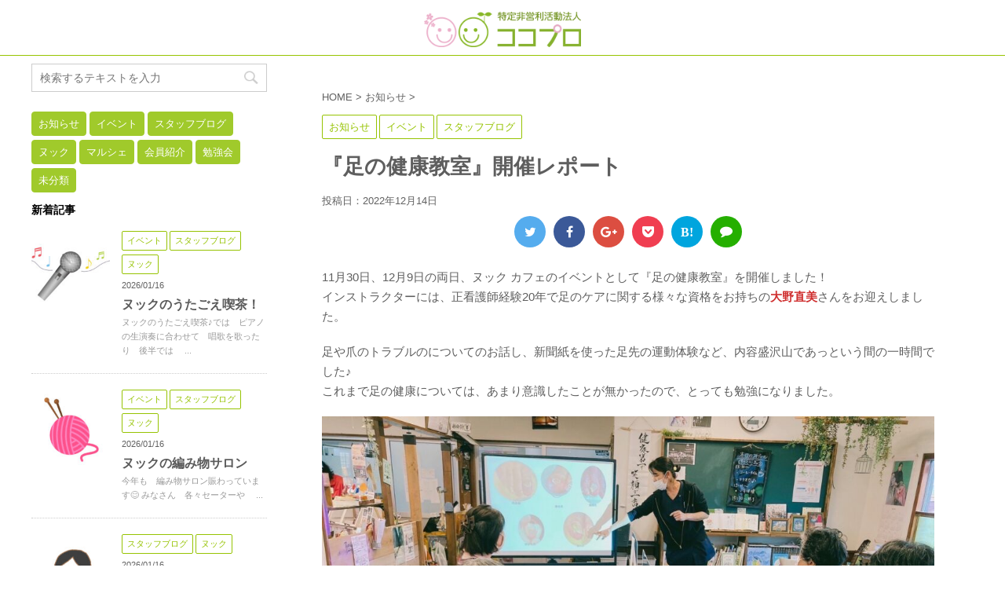

--- FILE ---
content_type: text/html; charset=UTF-8
request_url: https://co-co.pro/archives/5658
body_size: 11246
content:
<!DOCTYPE html>
<!--[if lt IE 7]>
<html class="ie6" lang="ja"> <![endif]-->
<!--[if IE 7]>
<html class="i7" lang="ja"> <![endif]-->
<!--[if IE 8]>
<html class="ie" lang="ja"> <![endif]-->
<!--[if gt IE 8]><!-->
<html lang="ja">
	<!--<![endif]-->
	<head prefix="og: http://ogp.me/ns# fb: http://ogp.me/ns/fb# article: http://ogp.me/ns/article#">
		<meta charset="UTF-8" >
		<meta name="viewport" content="width=device-width,initial-scale=1.0,user-scalable=no,viewport-fit=cover">
		<meta name="format-detection" content="telephone=no" >
		
		
		<link rel="alternate" type="application/rss+xml" title="特定非営利活動法人ココプロ RSS Feed" href="https://co-co.pro/feed" />
		<link rel="pingback" href="https://co-co.pro/xmlrpc.php" >
		<!--[if lt IE 9]>
		<script src="https://co-co.pro/wp-content/themes/affinger4/js/html5shiv.js"></script>
		<![endif]-->
				<meta name='robots' content='max-image-preview:large' />
<title>『足の健康教室』開催レポート - 特定非営利活動法人ココプロ</title>
<link rel='dns-prefetch' href='//ajax.googleapis.com' />
<link rel='dns-prefetch' href='//fonts.googleapis.com' />
<link rel='dns-prefetch' href='//s.w.org' />
		<script type="text/javascript">
			window._wpemojiSettings = {"baseUrl":"https:\/\/s.w.org\/images\/core\/emoji\/13.1.0\/72x72\/","ext":".png","svgUrl":"https:\/\/s.w.org\/images\/core\/emoji\/13.1.0\/svg\/","svgExt":".svg","source":{"concatemoji":"https:\/\/co-co.pro\/wp-includes\/js\/wp-emoji-release.min.js?ver=5.8.12"}};
			!function(e,a,t){var n,r,o,i=a.createElement("canvas"),p=i.getContext&&i.getContext("2d");function s(e,t){var a=String.fromCharCode;p.clearRect(0,0,i.width,i.height),p.fillText(a.apply(this,e),0,0);e=i.toDataURL();return p.clearRect(0,0,i.width,i.height),p.fillText(a.apply(this,t),0,0),e===i.toDataURL()}function c(e){var t=a.createElement("script");t.src=e,t.defer=t.type="text/javascript",a.getElementsByTagName("head")[0].appendChild(t)}for(o=Array("flag","emoji"),t.supports={everything:!0,everythingExceptFlag:!0},r=0;r<o.length;r++)t.supports[o[r]]=function(e){if(!p||!p.fillText)return!1;switch(p.textBaseline="top",p.font="600 32px Arial",e){case"flag":return s([127987,65039,8205,9895,65039],[127987,65039,8203,9895,65039])?!1:!s([55356,56826,55356,56819],[55356,56826,8203,55356,56819])&&!s([55356,57332,56128,56423,56128,56418,56128,56421,56128,56430,56128,56423,56128,56447],[55356,57332,8203,56128,56423,8203,56128,56418,8203,56128,56421,8203,56128,56430,8203,56128,56423,8203,56128,56447]);case"emoji":return!s([10084,65039,8205,55357,56613],[10084,65039,8203,55357,56613])}return!1}(o[r]),t.supports.everything=t.supports.everything&&t.supports[o[r]],"flag"!==o[r]&&(t.supports.everythingExceptFlag=t.supports.everythingExceptFlag&&t.supports[o[r]]);t.supports.everythingExceptFlag=t.supports.everythingExceptFlag&&!t.supports.flag,t.DOMReady=!1,t.readyCallback=function(){t.DOMReady=!0},t.supports.everything||(n=function(){t.readyCallback()},a.addEventListener?(a.addEventListener("DOMContentLoaded",n,!1),e.addEventListener("load",n,!1)):(e.attachEvent("onload",n),a.attachEvent("onreadystatechange",function(){"complete"===a.readyState&&t.readyCallback()})),(n=t.source||{}).concatemoji?c(n.concatemoji):n.wpemoji&&n.twemoji&&(c(n.twemoji),c(n.wpemoji)))}(window,document,window._wpemojiSettings);
		</script>
		<style type="text/css">
img.wp-smiley,
img.emoji {
	display: inline !important;
	border: none !important;
	box-shadow: none !important;
	height: 1em !important;
	width: 1em !important;
	margin: 0 .07em !important;
	vertical-align: -0.1em !important;
	background: none !important;
	padding: 0 !important;
}
</style>
	<link rel='stylesheet' id='sbi_styles-css'  href='https://co-co.pro/wp-content/plugins/instagram-feed/css/sbi-styles.min.css?ver=6.10.0' type='text/css' media='all' />
<link rel='stylesheet' id='wp-block-library-css'  href='https://co-co.pro/wp-includes/css/dist/block-library/style.min.css?ver=5.8.12' type='text/css' media='all' />
<link rel='stylesheet' id='simplepayjppayment-css'  href='https://co-co.pro/wp-content/plugins/simple-pay-jp-payment/css/simple-payjp-payment.css?ver=5.8.12' type='text/css' media='all' />
<link rel='stylesheet' id='owl.carousel.style-css'  href='https://co-co.pro/wp-content/plugins/wp-posts-carousel/owl.carousel/assets/owl.carousel.css?ver=5.8.12' type='text/css' media='all' />
<link rel='stylesheet' id='fonts-googleapis-montserrat-css'  href='https://fonts.googleapis.com/css?family=Montserrat%3A400&#038;ver=5.8.12' type='text/css' media='all' />
<link rel='stylesheet' id='normalize-css'  href='https://co-co.pro/wp-content/themes/affinger4/css/normalize.css?ver=1.5.9' type='text/css' media='all' />
<link rel='stylesheet' id='font-awesome-css'  href='https://co-co.pro/wp-content/themes/affinger4/css/fontawesome/css/font-awesome.min.css?ver=4.7.0' type='text/css' media='all' />
<link rel='stylesheet' id='style-css'  href='https://co-co.pro/wp-content/themes/affinger4-child/style.css?ver=5.8.12' type='text/css' media='all' />
<link rel='stylesheet' id='single2-css'  href='https://co-co.pro/wp-content/themes/affinger4/st-kanricss.php' type='text/css' media='all' />
<link rel='stylesheet' id='single-css'  href='https://co-co.pro/wp-content/themes/affinger4/st-rankcss.php' type='text/css' media='all' />
<link rel='stylesheet' id='st-themecss-css'  href='https://co-co.pro/wp-content/themes/affinger4/st-themecss-loader.php?ver=5.8.12' type='text/css' media='all' />
<!--n2css--><script type='text/javascript' src='//ajax.googleapis.com/ajax/libs/jquery/1.11.3/jquery.min.js?ver=1.11.3' id='jquery-js'></script>
<script type='text/javascript' src='https://co-co.pro/wp-content/plugins/wp-posts-carousel/owl.carousel/owl.carousel.js?ver=2.0.0' id='owl.carousel-js'></script>
<script type='text/javascript' src='https://co-co.pro/wp-content/plugins/wp-posts-carousel/owl.carousel/jquery.mousewheel.min.js?ver=3.1.12' id='jquery-mousewheel-js'></script>
<script type='text/javascript' src='https://co-co.pro/wp-content/themes/affinger4/js/smoothscroll.js?ver=5.8.12' id='smoothscroll-js'></script>
<link rel="https://api.w.org/" href="https://co-co.pro/wp-json/" /><link rel="alternate" type="application/json" href="https://co-co.pro/wp-json/wp/v2/posts/5658" /><link rel='shortlink' href='https://co-co.pro/?p=5658' />
<link rel="alternate" type="application/json+oembed" href="https://co-co.pro/wp-json/oembed/1.0/embed?url=https%3A%2F%2Fco-co.pro%2Farchives%2F5658" />
<link rel="alternate" type="text/xml+oembed" href="https://co-co.pro/wp-json/oembed/1.0/embed?url=https%3A%2F%2Fco-co.pro%2Farchives%2F5658&#038;format=xml" />
<script>var wp_posts_carousel_url="https://co-co.pro/wp-content/plugins/wp-posts-carousel/";</script><meta name="robots" content="index, follow" />
<link rel="amphtml" href="https://co-co.pro/archives/5658amp"><link rel="shortcut icon" href="http://co-co.pro/wp-content/uploads/2017/10/スクリーンショット-2017-10-27-21.17.39.png" >
<link rel="apple-touch-icon-precomposed" href="http://co-co.pro/wp-content/uploads/2017/10/cropped-2017-10-27-21.17.39.png" />
<link rel="canonical" href="https://co-co.pro/archives/5658" />
<style type="text/css" id="custom-background-css">
body.custom-background { background-color: #ffffff; }
</style>
	<script async src="//pagead2.googlesyndication.com/pagead/js/adsbygoogle.js"></script>
<script>
  (adsbygoogle = window.adsbygoogle || []).push({
    google_ad_client: "ca-pub-7556289597101393",
    enable_page_level_ads: true
  });
</script><link rel="icon" href="https://co-co.pro/wp-content/uploads/2017/10/cropped-2017-10-27-21.17.39-32x32.png" sizes="32x32" />
<link rel="icon" href="https://co-co.pro/wp-content/uploads/2017/10/cropped-2017-10-27-21.17.39-192x192.png" sizes="192x192" />
<link rel="apple-touch-icon" href="https://co-co.pro/wp-content/uploads/2017/10/cropped-2017-10-27-21.17.39-180x180.png" />
<meta name="msapplication-TileImage" content="https://co-co.pro/wp-content/uploads/2017/10/cropped-2017-10-27-21.17.39-270x270.png" />
			<script>
		(function (i, s, o, g, r, a, m) {
			i['GoogleAnalyticsObject'] = r;
			i[r] = i[r] || function () {
					(i[r].q = i[r].q || []).push(arguments)
				}, i[r].l = 1 * new Date();
			a = s.createElement(o),
				m = s.getElementsByTagName(o)[0];
			a.async = 1;
			a.src = g;
			m.parentNode.insertBefore(a, m)
		})(window, document, 'script', '//www.google-analytics.com/analytics.js', 'ga');

		ga('create', 'UA-50607857-8', 'auto');
		ga('send', 'pageview');

	</script>
					
	
			<script>
			(function (window, document, $, undefined) {
				'use strict';

				function transparentize(selector) {
					var scrollTop = $(window).scrollTop();
					var windowHeight = $(window).height();

					$(selector).each(function () {
						var $img = $(this);
						var imgTop = $img.offset().top;

						if (imgTop >= scrollTop + windowHeight) {
							$img.css("opacity", "0");
						}
					});
				}

				function fadeIn(selector) {
					var scrollTop = $(window).scrollTop();
					var windowHeight = $(window).height();

					$(selector).each(function () {
						var $img = $(this);
						var imgTop = $img.offset().top;

						if (scrollTop > imgTop - windowHeight + 100) {
							$img.animate({
								"opacity": "1"
							}, 1000);
						}
					});
				}

				$(function () {
					var timer;
					var selector = '.post img';
					var onEvent = fadeIn.bind(null, selector);

					transparentize(selector);

					$(window).on('orientationchange resize', function () {
						if (timer) {
							clearTimeout(timer);
						}

						timer = setTimeout(onEvent, 100);
					});

					$(window).scroll(onEvent);
				});
			}(window, window.document, jQuery));
		</script>
	

<script>
jQuery(function(){
    jQuery('.st-btn-open').click(function(){
        jQuery(this).next('.st-slidebox').stop(true, true).slideToggle();
    });
});
</script>

<script>
jQuery(function(){
  jQuery('#st-tab-menu li').on('click', function(){
    if(jQuery(this).not('active')){
      jQuery(this).addClass('active').siblings('li').removeClass('active');
      var index = jQuery('#st-tab-menu li').index(this);
      jQuery('#st-tab-box div').eq(index).addClass('active').siblings('div').removeClass('active');
    }
  });
});
</script>
			</head>
	<body class="post-template-default single single-post postid-5658 single-format-standard custom-background not-front-page" >

				<div id="st-ami">
				<div id="wrapper" class="">
				<div id="wrapper-in">
					<header id="st-headwide">
						<div id="headbox-bg">
							<div class="clearfix" id="headbox">
										<nav id="s-navi" class="pcnone">
			<dl class="acordion">
				<dt class="trigger">
					<p><span class="op"><i class="fa fa-bars"></i></span></p>
		
					<!-- 追加メニュー -->
					
					<!-- 追加メニュー2 -->
					
						</dt>

				<dd class="acordion_tree">
				

										<div class="menu-%e3%83%8f%e3%83%b3%e3%83%90%e3%83%bc%e3%82%ac%e3%83%bc%e3%83%a1%e3%83%8b%e3%83%a5%e3%83%bc-container"><ul id="menu-%e3%83%8f%e3%83%b3%e3%83%90%e3%83%bc%e3%82%ac%e3%83%bc%e3%83%a1%e3%83%8b%e3%83%a5%e3%83%bc" class="menu"><li id="menu-item-256" class="menu-item menu-item-type-post_type menu-item-object-page menu-item-256"><a href="https://co-co.pro/join">ココプロの活動にご参加ください</a></li>
<li id="menu-item-4693" class="menu-item menu-item-type-post_type menu-item-object-page menu-item-4693"><a href="https://co-co.pro/nook">多世代交流サロン「ヌック」</a></li>
</ul></div>					<div class="clear"></div>

				</dd>
			</dl>
		</nav>
										<div id="header-l">
												<!-- ロゴ又はブログ名 -->
        							<p class="sitename sitename-only"><a href="https://co-co.pro/">
                                            <img class="sitename-only-img" alt="特定非営利活動法人ココプロ" src="https://co-co.pro/wp-content/uploads/2021/12/cocopro_logo.png" >
                                    </a></p>
                        
    									</div><!-- /#header-l -->
								<div id="header-r" class="smanone">
																		
								</div><!-- /#header-r -->
							</div><!-- /#headbox-bg -->
						</div><!-- /#headbox clearfix -->
					
<div id="gazou-wide">
	</div>

					</header>
					<div id="content-w">
						
					
<div id="content" class="clearfix">
	<div id="contentInner">

		<main>
			<article>
				<div id="post-5658" class="st-post post-5658 post type-post status-publish format-standard has-post-thumbnail hentry category-11 category-event category-staff-blog">

			
									

					<!--ぱんくず -->
					<div id="breadcrumb">
					<ol itemscope itemtype="http://schema.org/BreadcrumbList">
							 <li itemprop="itemListElement" itemscope
      itemtype="http://schema.org/ListItem"><a href="https://co-co.pro" itemprop="item"><span itemprop="name">HOME</span></a> > <meta itemprop="position" content="1" /></li>
													<li itemprop="itemListElement" itemscope
      itemtype="http://schema.org/ListItem"><a href="https://co-co.pro/archives/category/%e3%81%8a%e7%9f%a5%e3%82%89%e3%81%9b" itemprop="item">
							<span itemprop="name">お知らせ</span> </a> &gt;<meta itemprop="position" content="2" /></li> 
											</ol>
					</div>
					<!--/ ぱんくず -->

					<!--ループ開始 -->
										
										<p class="st-catgroup">
					<a href="https://co-co.pro/archives/category/%e3%81%8a%e7%9f%a5%e3%82%89%e3%81%9b" title="View all posts in お知らせ" rel="category tag"><span class="catname st-catid11">お知らせ</span></a> <a href="https://co-co.pro/archives/category/event" title="View all posts in イベント" rel="category tag"><span class="catname st-catid6">イベント</span></a> <a href="https://co-co.pro/archives/category/staff-blog" title="View all posts in スタッフブログ" rel="category tag"><span class="catname st-catid26">スタッフブログ</span></a>					</p>
									

					<h1 class="entry-title">『足の健康教室』開催レポート</h1>

					<div class="blogbox ">
						<p><span class="kdate">
															投稿日：<time class="updated" datetime="2022-12-14T21:38:20+0900">2022年12月14日</time>
													</span></p>
					</div>

					
	<div class="sns">
	<ul class="clearfix">
		<!--ツイートボタン-->
		<li class="twitter"> 
		<a rel="nofollow" onclick="window.open('//twitter.com/intent/tweet?url=https%3A%2F%2Fco-co.pro%2Farchives%2F5658&text=%E3%80%8E%E8%B6%B3%E3%81%AE%E5%81%A5%E5%BA%B7%E6%95%99%E5%AE%A4%E3%80%8F%E9%96%8B%E5%82%AC%E3%83%AC%E3%83%9D%E3%83%BC%E3%83%88&tw_p=tweetbutton', '', 'width=500,height=450'); return false;"><i class="fa fa-twitter"></i><span class="snstext " >Twitter</span></a>
		</li>

		<!--シェアボタン-->      
		<li class="facebook">
		<a href="//www.facebook.com/sharer.php?src=bm&u=https%3A%2F%2Fco-co.pro%2Farchives%2F5658&t=%E3%80%8E%E8%B6%B3%E3%81%AE%E5%81%A5%E5%BA%B7%E6%95%99%E5%AE%A4%E3%80%8F%E9%96%8B%E5%82%AC%E3%83%AC%E3%83%9D%E3%83%BC%E3%83%88" target="_blank" rel="nofollow"><i class="fa fa-facebook"></i><span class="snstext " >Share</span>
		</a>
		</li>

		<!--Google+1ボタン-->
		<li class="googleplus">
		<a href="//plus.google.com/share?url=https%3A%2F%2Fco-co.pro%2Farchives%2F5658" target="_blank" rel="nofollow"><i class="fa fa-google-plus"></i><span class="snstext " >Google+</span></a>
		</li>

		<!--ポケットボタン-->      
		<li class="pocket">
		<a rel="nofollow" onclick="window.open('//getpocket.com/edit?url=https%3A%2F%2Fco-co.pro%2Farchives%2F5658&title=%E3%80%8E%E8%B6%B3%E3%81%AE%E5%81%A5%E5%BA%B7%E6%95%99%E5%AE%A4%E3%80%8F%E9%96%8B%E5%82%AC%E3%83%AC%E3%83%9D%E3%83%BC%E3%83%88', '', 'width=500,height=350'); return false;"><i class="fa fa-get-pocket"></i><span class="snstext " >Pocket</span></a></li>

		<!--はてブボタン-->  
		<li class="hatebu">       
			<a href="//b.hatena.ne.jp/entry/https://co-co.pro/archives/5658" class="hatena-bookmark-button" data-hatena-bookmark-layout="simple" title="『足の健康教室』開催レポート" rel="nofollow"><span style="font-weight:bold" class="fa fa-hatena">B!</span><span class="snstext " >Hatena</span>
			</a><script type="text/javascript" src="//b.st-hatena.com/js/bookmark_button.js" charset="utf-8" async="async"></script>

		</li>

		<!--LINEボタン-->   
		<li class="line">
		<a href="//line.me/R/msg/text/?%E3%80%8E%E8%B6%B3%E3%81%AE%E5%81%A5%E5%BA%B7%E6%95%99%E5%AE%A4%E3%80%8F%E9%96%8B%E5%82%AC%E3%83%AC%E3%83%9D%E3%83%BC%E3%83%88%0Ahttps%3A%2F%2Fco-co.pro%2Farchives%2F5658" target="_blank" rel="nofollow"><i class="fa fa-comment" aria-hidden="true"></i><span class="snstext" >LINE</span></a>
		</li>     
	</ul>

	</div> 

	
					<div class="mainbox">
						<div id="nocopy" ><!-- コピー禁止エリアここから -->

																			
							<div class="entry-content">
								
<p>11月30日、12月9日の両日、ヌック カフェのイベントとして『足の健康教室』を開催しました！<br>インストラクターには、正看護師経験20年で足のケアに関する様々な資格をお持ちの<strong><span class="has-inline-color has-vivid-red-color">大野直美</span></strong>さんをお迎えしました。 </p>



<p>足や爪のトラブルのについてのお話し、新聞紙を使った足先の運動体験など、内容盛沢山であっという間の一時間でした♪<br>これまで足の健康については、あまり意識したことが無かったので、とっても勉強になりました。</p>



<figure class="wp-block-image size-large"><img loading="lazy" width="1024" height="768" src="https://co-co.pro/wp-content/uploads/2022/12/16704663232021-1024x768.jpg" alt="" class="wp-image-5665" srcset="https://co-co.pro/wp-content/uploads/2022/12/16704663232021-1024x768.jpg 1024w, https://co-co.pro/wp-content/uploads/2022/12/16704663232021-300x225.jpg 300w, https://co-co.pro/wp-content/uploads/2022/12/16704663232021-768x576.jpg 768w, https://co-co.pro/wp-content/uploads/2022/12/16704663232021.jpg 1479w" sizes="(max-width: 1024px) 100vw, 1024px" /><figcaption>皆さん、熱心な様子です</figcaption></figure>



<div class="wp-block-columns">
<div class="wp-block-column">
<figure class="wp-block-image size-large"><img loading="lazy" width="768" height="1024" src="https://co-co.pro/wp-content/uploads/2022/12/16704663227011-768x1024.jpg" alt="" class="wp-image-5660" srcset="https://co-co.pro/wp-content/uploads/2022/12/16704663227011-768x1024.jpg 768w, https://co-co.pro/wp-content/uploads/2022/12/16704663227011-225x300.jpg 225w, https://co-co.pro/wp-content/uploads/2022/12/16704663227011.jpg 1109w" sizes="(max-width: 768px) 100vw, 768px" /><figcaption>「足」の理解が深まりました</figcaption></figure>
</div>



<div class="wp-block-column">
<figure class="wp-block-image size-large"><img loading="lazy" width="768" height="1024" src="https://co-co.pro/wp-content/uploads/2022/12/16704663230661-768x1024.jpg" alt="" class="wp-image-5663" srcset="https://co-co.pro/wp-content/uploads/2022/12/16704663230661-768x1024.jpg 768w, https://co-co.pro/wp-content/uploads/2022/12/16704663230661-225x300.jpg 225w, https://co-co.pro/wp-content/uploads/2022/12/16704663230661.jpg 1109w" sizes="(max-width: 768px) 100vw, 768px" /><figcaption>裸足になって体操体験！</figcaption></figure>
</div>



<div class="wp-block-column">
<figure class="wp-block-image size-large"><img loading="lazy" width="768" height="1024" src="https://co-co.pro/wp-content/uploads/2022/12/16704663229431-768x1024.jpg" alt="" class="wp-image-5662" srcset="https://co-co.pro/wp-content/uploads/2022/12/16704663229431-768x1024.jpg 768w, https://co-co.pro/wp-content/uploads/2022/12/16704663229431-225x300.jpg 225w, https://co-co.pro/wp-content/uploads/2022/12/16704663229431.jpg 1109w" sizes="(max-width: 768px) 100vw, 768px" /><figcaption>新聞紙を使った体操を楽しみました</figcaption></figure>
</div>
</div>



<figure class="wp-block-image size-large"><img loading="lazy" width="1024" height="768" src="https://co-co.pro/wp-content/uploads/2022/12/16704663231381-1024x768.jpg" alt="" class="wp-image-5664" srcset="https://co-co.pro/wp-content/uploads/2022/12/16704663231381-1024x768.jpg 1024w, https://co-co.pro/wp-content/uploads/2022/12/16704663231381-300x225.jpg 300w, https://co-co.pro/wp-content/uploads/2022/12/16704663231381-768x576.jpg 768w, https://co-co.pro/wp-content/uploads/2022/12/16704663231381.jpg 1479w" sizes="(max-width: 1024px) 100vw, 1024px" /><figcaption>大事なポイントをメモ！</figcaption></figure>



<p></p>



<p>足や爪のお悩みがある方は、是非ヌックまでご相談くださいね。<br>大好評の『足の健康教室』 また開催します！ </p>
							</div>
						</div><!-- コピー禁止エリアここまで -->

												
					<div class="adbox">
				
							        
	
									<div style="padding-top:10px;">
						
							        
	
					</div>
							</div>
		
        
	

													<div class="kizi-under-box">			<div class="textwidget"><p><a href="https://line.me/R/ti/p/%40krp7185h" target="_blank" rel="noopener"><img loading="lazy" class="alignnone size-full wp-image-392" src="https://co-co.pro/wp-content/uploads/2017/12/kijisitaline.jpg" alt="" width="780" height="200" srcset="https://co-co.pro/wp-content/uploads/2017/12/kijisitaline.jpg 780w, https://co-co.pro/wp-content/uploads/2017/12/kijisitaline-300x77.jpg 300w, https://co-co.pro/wp-content/uploads/2017/12/kijisitaline-768x197.jpg 768w" sizes="(max-width: 780px) 100vw, 780px" /></a></p>
</div>
		</div>						
					</div><!-- .mainboxここまで -->

							
						
	<div class="sns">
	<ul class="clearfix">
		<!--ツイートボタン-->
		<li class="twitter"> 
		<a rel="nofollow" onclick="window.open('//twitter.com/intent/tweet?url=https%3A%2F%2Fco-co.pro%2Farchives%2F5658&text=%E3%80%8E%E8%B6%B3%E3%81%AE%E5%81%A5%E5%BA%B7%E6%95%99%E5%AE%A4%E3%80%8F%E9%96%8B%E5%82%AC%E3%83%AC%E3%83%9D%E3%83%BC%E3%83%88&tw_p=tweetbutton', '', 'width=500,height=450'); return false;"><i class="fa fa-twitter"></i><span class="snstext " >Twitter</span></a>
		</li>

		<!--シェアボタン-->      
		<li class="facebook">
		<a href="//www.facebook.com/sharer.php?src=bm&u=https%3A%2F%2Fco-co.pro%2Farchives%2F5658&t=%E3%80%8E%E8%B6%B3%E3%81%AE%E5%81%A5%E5%BA%B7%E6%95%99%E5%AE%A4%E3%80%8F%E9%96%8B%E5%82%AC%E3%83%AC%E3%83%9D%E3%83%BC%E3%83%88" target="_blank" rel="nofollow"><i class="fa fa-facebook"></i><span class="snstext " >Share</span>
		</a>
		</li>

		<!--Google+1ボタン-->
		<li class="googleplus">
		<a href="//plus.google.com/share?url=https%3A%2F%2Fco-co.pro%2Farchives%2F5658" target="_blank" rel="nofollow"><i class="fa fa-google-plus"></i><span class="snstext " >Google+</span></a>
		</li>

		<!--ポケットボタン-->      
		<li class="pocket">
		<a rel="nofollow" onclick="window.open('//getpocket.com/edit?url=https%3A%2F%2Fco-co.pro%2Farchives%2F5658&title=%E3%80%8E%E8%B6%B3%E3%81%AE%E5%81%A5%E5%BA%B7%E6%95%99%E5%AE%A4%E3%80%8F%E9%96%8B%E5%82%AC%E3%83%AC%E3%83%9D%E3%83%BC%E3%83%88', '', 'width=500,height=350'); return false;"><i class="fa fa-get-pocket"></i><span class="snstext " >Pocket</span></a></li>

		<!--はてブボタン-->  
		<li class="hatebu">       
			<a href="//b.hatena.ne.jp/entry/https://co-co.pro/archives/5658" class="hatena-bookmark-button" data-hatena-bookmark-layout="simple" title="『足の健康教室』開催レポート" rel="nofollow"><span style="font-weight:bold" class="fa fa-hatena">B!</span><span class="snstext " >Hatena</span>
			</a><script type="text/javascript" src="//b.st-hatena.com/js/bookmark_button.js" charset="utf-8" async="async"></script>

		</li>

		<!--LINEボタン-->   
		<li class="line">
		<a href="//line.me/R/msg/text/?%E3%80%8E%E8%B6%B3%E3%81%AE%E5%81%A5%E5%BA%B7%E6%95%99%E5%AE%A4%E3%80%8F%E9%96%8B%E5%82%AC%E3%83%AC%E3%83%9D%E3%83%BC%E3%83%88%0Ahttps%3A%2F%2Fco-co.pro%2Farchives%2F5658" target="_blank" rel="nofollow"><i class="fa fa-comment" aria-hidden="true"></i><span class="snstext" >LINE</span></a>
		</li>     
	</ul>

	</div> 

							<div class="st-author-box">
	<ul id="st-tab-menu">
		<li class="active"><i class="fa fa-user" aria-hidden="true"></i>この記事を書いた人</li>
					<li><i class="fa fa-file-text" aria-hidden="true"></i>最新記事</li>
			</ul>

	<div id="st-tab-box" class="clearfix">
		<div class="active">
			<dl>
			<dt>
				<img alt='' src='https://secure.gravatar.com/avatar/336fb5799b54180dab8dde34453729eb?s=80&#038;d=mm&#038;r=g' srcset='https://secure.gravatar.com/avatar/336fb5799b54180dab8dde34453729eb?s=160&#038;d=mm&#038;r=g 2x' class='avatar avatar-80 photo' height='80' width='80' loading='lazy'/>			</dt>
			<dd>
				<p class="st-author-nickname">I・H</p>
				<p class="st-author-description">お友達と企画盛沢山の（下道）小旅行ドライブするのが大好き♪
新たな自分の発見を楽しみながら、お仕事頑張るぞ！</p>
				<p class="st-author-sns">
															
									</p>
			</dd>
			</dl>
		</div>

					<div>
															<p class="st-author-date">2026/01/16</p><p class="st-author-post"><a href="https://co-co.pro/archives/8407">ヌックのうたごえ喫茶！</a></p>
											<p class="st-author-date">2026/01/16</p><p class="st-author-post"><a href="https://co-co.pro/archives/8386">ヌックの編み物サロン</a></p>
											<p class="st-author-date">2026/01/16</p><p class="st-author-post"><a href="https://co-co.pro/archives/8374">福笑い</a></p>
														<p class="st-author-archive"><a rel="nofollow" href="https://co-co.pro/author/Hiro"><i class="fa fa-angle-double-right" aria-hidden="true"></i>I・Hの記事をもっと見る</a></p>
			</div>
			</div>
</div>
						
						<p class="tagst">
							<i class="fa fa-folder-open-o" aria-hidden="true"></i>-<a href="https://co-co.pro/archives/category/%e3%81%8a%e7%9f%a5%e3%82%89%e3%81%9b" rel="category tag">お知らせ</a>, <a href="https://co-co.pro/archives/category/event" rel="category tag">イベント</a>, <a href="https://co-co.pro/archives/category/staff-blog" rel="category tag">スタッフブログ</a><br/>
													</p>

					<aside>

						<p class="author" style="display:none;"><a href="https://co-co.pro/archives/author/hiro" title="石井裕美" class="vcard author"><span class="fn">author</span></a></p>
												<!--ループ終了-->
												<!--関連記事-->
						
			<h4 class="point"><span class="point-in">関連記事</span></h4>
<div class="kanren ">
										<dl class="clearfix">
				<dt><a href="https://co-co.pro/archives/7083">
													<img width="150" height="150" src="https://co-co.pro/wp-content/uploads/2024/04/22386539-150x150.jpg" class="attachment-thumbnail size-thumbnail wp-post-image" alt="" loading="lazy" srcset="https://co-co.pro/wp-content/uploads/2024/04/22386539-150x150.jpg 150w, https://co-co.pro/wp-content/uploads/2024/04/22386539-100x100.jpg 100w, https://co-co.pro/wp-content/uploads/2024/04/22386539-300x300.jpg 300w, https://co-co.pro/wp-content/uploads/2024/04/22386539-400x400.jpg 400w" sizes="(max-width: 150px) 100vw, 150px" />											</a></dt>
				<dd>
					
		<p class="st-catgroup itiran-category">
		<a href="https://co-co.pro/archives/category/%e3%81%8a%e7%9f%a5%e3%82%89%e3%81%9b" title="View all posts in お知らせ" rel="category tag"><span class="catname st-catid11">お知らせ</span></a> <a href="https://co-co.pro/archives/category/event" title="View all posts in イベント" rel="category tag"><span class="catname st-catid6">イベント</span></a> <a href="https://co-co.pro/archives/category/staff-blog" title="View all posts in スタッフブログ" rel="category tag"><span class="catname st-catid26">スタッフブログ</span></a> <a href="https://co-co.pro/archives/category/%e3%83%8c%e3%83%83%e3%82%af" title="View all posts in ヌック" rel="category tag"><span class="catname st-catid25">ヌック</span></a>		</p>

					<h5 class="kanren-t">
						<a href="https://co-co.pro/archives/7083">
							金曜日の《編み物サロン》は続きます！						</a></h5>

											<div class="smanone">
							<p>だんだん暖かい日が多くなってきたのに　編み物？と思っていたのですが。。。 みなさ ... </p>
						</div>
					
				</dd>
			</dl>
								<dl class="clearfix">
				<dt><a href="https://co-co.pro/archives/7908">
													<img width="150" height="150" src="https://co-co.pro/wp-content/uploads/2025/04/葉-150x150.jpg" class="attachment-thumbnail size-thumbnail wp-post-image" alt="" loading="lazy" srcset="https://co-co.pro/wp-content/uploads/2025/04/葉-150x150.jpg 150w, https://co-co.pro/wp-content/uploads/2025/04/葉-100x100.jpg 100w, https://co-co.pro/wp-content/uploads/2025/04/葉-300x300.jpg 300w, https://co-co.pro/wp-content/uploads/2025/04/葉-400x400.jpg 400w" sizes="(max-width: 150px) 100vw, 150px" />											</a></dt>
				<dd>
					
		<p class="st-catgroup itiran-category">
		<a href="https://co-co.pro/archives/category/event" title="View all posts in イベント" rel="category tag"><span class="catname st-catid6">イベント</span></a> <a href="https://co-co.pro/archives/category/staff-blog" title="View all posts in スタッフブログ" rel="category tag"><span class="catname st-catid26">スタッフブログ</span></a> <a href="https://co-co.pro/archives/category/%e3%83%8c%e3%83%83%e3%82%af" title="View all posts in ヌック" rel="category tag"><span class="catname st-catid25">ヌック</span></a>		</p>

					<h5 class="kanren-t">
						<a href="https://co-co.pro/archives/7908">
							草笛						</a></h5>

											<div class="smanone">
							<p>ヌックカフェに【佐倉ほのぼの草笛サークル】の名誉会長　宍戸広美さんが　リサイタル ... </p>
						</div>
					
				</dd>
			</dl>
								<dl class="clearfix">
				<dt><a href="https://co-co.pro/archives/7599">
													<img width="150" height="150" src="https://co-co.pro/wp-content/uploads/2024/12/890219-150x150.jpg" class="attachment-thumbnail size-thumbnail wp-post-image" alt="" loading="lazy" srcset="https://co-co.pro/wp-content/uploads/2024/12/890219-150x150.jpg 150w, https://co-co.pro/wp-content/uploads/2024/12/890219-100x100.jpg 100w, https://co-co.pro/wp-content/uploads/2024/12/890219-300x300.jpg 300w, https://co-co.pro/wp-content/uploads/2024/12/890219-400x400.jpg 400w" sizes="(max-width: 150px) 100vw, 150px" />											</a></dt>
				<dd>
					
		<p class="st-catgroup itiran-category">
		<a href="https://co-co.pro/archives/category/staff-blog" title="View all posts in スタッフブログ" rel="category tag"><span class="catname st-catid26">スタッフブログ</span></a> <a href="https://co-co.pro/archives/category/%e3%83%8c%e3%83%83%e3%82%af" title="View all posts in ヌック" rel="category tag"><span class="catname st-catid25">ヌック</span></a>		</p>

					<h5 class="kanren-t">
						<a href="https://co-co.pro/archives/7599">
							江原台の銀杏並木						</a></h5>

											<div class="smanone">
							<p>江原台の銀杏並木も　とってもキレイ&#x2728;</p>
						</div>
					
				</dd>
			</dl>
								<dl class="clearfix">
				<dt><a href="https://co-co.pro/archives/2933">
													<img width="150" height="150" src="https://co-co.pro/wp-content/uploads/2019/10/IMG_3499-150x150.jpeg" class="attachment-thumbnail size-thumbnail wp-post-image" alt="" loading="lazy" srcset="https://co-co.pro/wp-content/uploads/2019/10/IMG_3499-150x150.jpeg 150w, https://co-co.pro/wp-content/uploads/2019/10/IMG_3499-100x100.jpeg 100w, https://co-co.pro/wp-content/uploads/2019/10/IMG_3499-300x300.jpeg 300w, https://co-co.pro/wp-content/uploads/2019/10/IMG_3499-400x400.jpeg 400w" sizes="(max-width: 150px) 100vw, 150px" />											</a></dt>
				<dd>
					
		<p class="st-catgroup itiran-category">
		<a href="https://co-co.pro/archives/category/event" title="View all posts in イベント" rel="category tag"><span class="catname st-catid6">イベント</span></a> <a href="https://co-co.pro/archives/category/vegetable-ec" title="View all posts in マルシェ" rel="category tag"><span class="catname st-catid12">マルシェ</span></a>		</p>

					<h5 class="kanren-t">
						<a href="https://co-co.pro/archives/2933">
							２０２０年７月３１日 ココプロマルシェ 開催！						</a></h5>

											<div class="smanone">
							<p>７月３１日 ココプロマルシェ 開催します。 今週も美味しい作品たちがサクラノヒロ ... </p>
						</div>
					
				</dd>
			</dl>
								<dl class="clearfix">
				<dt><a href="https://co-co.pro/archives/2514">
													<img width="150" height="150" src="https://co-co.pro/wp-content/uploads/2019/10/IMG_3499-150x150.jpeg" class="attachment-thumbnail size-thumbnail wp-post-image" alt="" loading="lazy" srcset="https://co-co.pro/wp-content/uploads/2019/10/IMG_3499-150x150.jpeg 150w, https://co-co.pro/wp-content/uploads/2019/10/IMG_3499-100x100.jpeg 100w, https://co-co.pro/wp-content/uploads/2019/10/IMG_3499-300x300.jpeg 300w, https://co-co.pro/wp-content/uploads/2019/10/IMG_3499-400x400.jpeg 400w" sizes="(max-width: 150px) 100vw, 150px" />											</a></dt>
				<dd>
					
		<p class="st-catgroup itiran-category">
		<a href="https://co-co.pro/archives/category/event" title="View all posts in イベント" rel="category tag"><span class="catname st-catid6">イベント</span></a>		</p>

					<h5 class="kanren-t">
						<a href="https://co-co.pro/archives/2514">
							２０２０年１月１７日 ココプロマルシェ 開催！						</a></h5>

											<div class="smanone">
							<p>１月１７日 ココプロマルシェ 開催です！ 今週も美味しい作品たちがサクラノヒロバ ... </p>
						</div>
					
				</dd>
			</dl>
				</div>
						<!--ページナビ-->
						<div class="p-navi clearfix">
							<dl>
																	<dt>PREV</dt>
									<dd>
										<a href="https://co-co.pro/archives/5651">『異業種交流会』開催！</a>
									</dd>
																									<dt>NEXT</dt>
									<dd>
										<a href="https://co-co.pro/archives/5675">メリークリスマス！</a>
									</dd>
															</dl>
						</div>
					</aside>

				</div>
				<!--/post-->
			</article>
		</main>
	</div>
	<!-- /#contentInner -->
	<div id="side">
	<aside>

					<div class="side-topad">
				<div class="ad"><div id="search">
	<form method="get" id="searchform" action="https://co-co.pro/">
		<label class="hidden" for="s">
					</label>
		<input type="text" placeholder="検索するテキストを入力" value="" name="s" id="s" />
		<input type="image" src="https://co-co.pro/wp-content/themes/affinger4/images/search.png" alt="検索" id="searchsubmit" />
	</form>
</div>
<!-- /stinger --> </div><div class="ad"><div id="sidebg"></div></div><div class="ad"><p class="st-widgets-title">カテゴリー</p><div class="tagcloud"><a href="https://co-co.pro/archives/category/%e3%81%8a%e7%9f%a5%e3%82%89%e3%81%9b" class="tag-cloud-link tag-link-11 tag-link-position-1" style="font-size: 18.669902912621pt;" aria-label="お知らせ (73個の項目)">お知らせ</a>
<a href="https://co-co.pro/archives/category/event" class="tag-cloud-link tag-link-6 tag-link-position-2" style="font-size: 22pt;" aria-label="イベント (230個の項目)">イベント</a>
<a href="https://co-co.pro/archives/category/staff-blog" class="tag-cloud-link tag-link-26 tag-link-position-3" style="font-size: 21.252427184466pt;" aria-label="スタッフブログ (178個の項目)">スタッフブログ</a>
<a href="https://co-co.pro/archives/category/%e3%83%8c%e3%83%83%e3%82%af" class="tag-cloud-link tag-link-25 tag-link-position-4" style="font-size: 21.252427184466pt;" aria-label="ヌック (177個の項目)">ヌック</a>
<a href="https://co-co.pro/archives/category/vegetable-ec" class="tag-cloud-link tag-link-12 tag-link-position-5" style="font-size: 19.961165048544pt;" aria-label="マルシェ (114個の項目)">マルシェ</a>
<a href="https://co-co.pro/archives/category/introduction" class="tag-cloud-link tag-link-3 tag-link-position-6" style="font-size: 8pt;" aria-label="会員紹介 (1個の項目)">会員紹介</a>
<a href="https://co-co.pro/archives/category/study" class="tag-cloud-link tag-link-5 tag-link-position-7" style="font-size: 12.077669902913pt;" aria-label="勉強会 (7個の項目)">勉強会</a>
<a href="https://co-co.pro/archives/category/%e6%9c%aa%e5%88%86%e9%a1%9e" class="tag-cloud-link tag-link-1 tag-link-position-8" style="font-size: 10.718446601942pt;" aria-label="未分類 (4個の項目)">未分類</a></div>
</div>			</div>
		
					<h4 class="menu_underh2">新着記事</h4><div class="kanren ">
										<dl class="clearfix">
				<dt><a href="https://co-co.pro/archives/8407">
													<img width="150" height="150" src="https://co-co.pro/wp-content/uploads/2026/01/歌-150x150.jpg" class="attachment-thumbnail size-thumbnail wp-post-image" alt="" loading="lazy" srcset="https://co-co.pro/wp-content/uploads/2026/01/歌-150x150.jpg 150w, https://co-co.pro/wp-content/uploads/2026/01/歌-100x100.jpg 100w, https://co-co.pro/wp-content/uploads/2026/01/歌-300x300.jpg 300w, https://co-co.pro/wp-content/uploads/2026/01/歌-400x400.jpg 400w" sizes="(max-width: 150px) 100vw, 150px" />											</a></dt>
				<dd>
					
		<p class="st-catgroup itiran-category">
		<a href="https://co-co.pro/archives/category/event" title="View all posts in イベント" rel="category tag"><span class="catname st-catid6">イベント</span></a> <a href="https://co-co.pro/archives/category/staff-blog" title="View all posts in スタッフブログ" rel="category tag"><span class="catname st-catid26">スタッフブログ</span></a> <a href="https://co-co.pro/archives/category/%e3%83%8c%e3%83%83%e3%82%af" title="View all posts in ヌック" rel="category tag"><span class="catname st-catid25">ヌック</span></a>		</p>

					<div class="blog_info ">
						<p>2026/01/16</p>
					</div>
					<h5><a href="https://co-co.pro/archives/8407">ヌックのうたごえ喫茶！</a></h5>

							<div class="smanone">
					<p>ヌックのうたごえ喫茶♪では　ピアノの生演奏に合わせて　唱歌を歌ったり　後半では　 ... </p>
				</div>
			
				</dd>
			</dl>
								<dl class="clearfix">
				<dt><a href="https://co-co.pro/archives/8386">
													<img width="150" height="150" src="https://co-co.pro/wp-content/uploads/2026/01/編み物-150x150.jpg" class="attachment-thumbnail size-thumbnail wp-post-image" alt="" loading="lazy" srcset="https://co-co.pro/wp-content/uploads/2026/01/編み物-150x150.jpg 150w, https://co-co.pro/wp-content/uploads/2026/01/編み物-300x300.jpg 300w, https://co-co.pro/wp-content/uploads/2026/01/編み物-100x100.jpg 100w, https://co-co.pro/wp-content/uploads/2026/01/編み物-400x400.jpg 400w, https://co-co.pro/wp-content/uploads/2026/01/編み物.jpg 624w" sizes="(max-width: 150px) 100vw, 150px" />											</a></dt>
				<dd>
					
		<p class="st-catgroup itiran-category">
		<a href="https://co-co.pro/archives/category/event" title="View all posts in イベント" rel="category tag"><span class="catname st-catid6">イベント</span></a> <a href="https://co-co.pro/archives/category/staff-blog" title="View all posts in スタッフブログ" rel="category tag"><span class="catname st-catid26">スタッフブログ</span></a> <a href="https://co-co.pro/archives/category/%e3%83%8c%e3%83%83%e3%82%af" title="View all posts in ヌック" rel="category tag"><span class="catname st-catid25">ヌック</span></a>		</p>

					<div class="blog_info ">
						<p>2026/01/16</p>
					</div>
					<h5><a href="https://co-co.pro/archives/8386">ヌックの編み物サロン</a></h5>

							<div class="smanone">
					<p>今年も　編み物サロン賑わっています&#x1f60a; みなさん　各々セーターや　 ... </p>
				</div>
			
				</dd>
			</dl>
								<dl class="clearfix">
				<dt><a href="https://co-co.pro/archives/8374">
													<img width="150" height="150" src="https://co-co.pro/wp-content/uploads/2026/01/福笑い-150x150.jpg" class="attachment-thumbnail size-thumbnail wp-post-image" alt="" loading="lazy" srcset="https://co-co.pro/wp-content/uploads/2026/01/福笑い-150x150.jpg 150w, https://co-co.pro/wp-content/uploads/2026/01/福笑い-300x300.jpg 300w, https://co-co.pro/wp-content/uploads/2026/01/福笑い-1024x1024.jpg 1024w, https://co-co.pro/wp-content/uploads/2026/01/福笑い-768x768.jpg 768w, https://co-co.pro/wp-content/uploads/2026/01/福笑い-100x100.jpg 100w, https://co-co.pro/wp-content/uploads/2026/01/福笑い-400x400.jpg 400w, https://co-co.pro/wp-content/uploads/2026/01/福笑い.jpg 1200w" sizes="(max-width: 150px) 100vw, 150px" />											</a></dt>
				<dd>
					
		<p class="st-catgroup itiran-category">
		<a href="https://co-co.pro/archives/category/staff-blog" title="View all posts in スタッフブログ" rel="category tag"><span class="catname st-catid26">スタッフブログ</span></a> <a href="https://co-co.pro/archives/category/%e3%83%8c%e3%83%83%e3%82%af" title="View all posts in ヌック" rel="category tag"><span class="catname st-catid25">ヌック</span></a>		</p>

					<div class="blog_info ">
						<p>2026/01/16</p>
					</div>
					<h5><a href="https://co-co.pro/archives/8374">福笑い</a></h5>

							<div class="smanone">
					<p>2026年　はじめてのサロンでは　今年も【福笑い】に挑戦して頂きました。 世界に ... </p>
				</div>
			
				</dd>
			</dl>
								<dl class="clearfix">
				<dt><a href="https://co-co.pro/archives/8367">
													<img width="150" height="150" src="https://co-co.pro/wp-content/uploads/2026/01/午年-150x150.jpg" class="attachment-thumbnail size-thumbnail wp-post-image" alt="" loading="lazy" srcset="https://co-co.pro/wp-content/uploads/2026/01/午年-150x150.jpg 150w, https://co-co.pro/wp-content/uploads/2026/01/午年-100x100.jpg 100w, https://co-co.pro/wp-content/uploads/2026/01/午年-300x300.jpg 300w, https://co-co.pro/wp-content/uploads/2026/01/午年-400x400.jpg 400w" sizes="(max-width: 150px) 100vw, 150px" />											</a></dt>
				<dd>
					
		<p class="st-catgroup itiran-category">
		<a href="https://co-co.pro/archives/category/%e3%81%8a%e7%9f%a5%e3%82%89%e3%81%9b" title="View all posts in お知らせ" rel="category tag"><span class="catname st-catid11">お知らせ</span></a> <a href="https://co-co.pro/archives/category/event" title="View all posts in イベント" rel="category tag"><span class="catname st-catid6">イベント</span></a> <a href="https://co-co.pro/archives/category/staff-blog" title="View all posts in スタッフブログ" rel="category tag"><span class="catname st-catid26">スタッフブログ</span></a> <a href="https://co-co.pro/archives/category/%e3%83%8c%e3%83%83%e3%82%af" title="View all posts in ヌック" rel="category tag"><span class="catname st-catid25">ヌック</span></a>		</p>

					<div class="blog_info ">
						<p>2026/01/07</p>
					</div>
					<h5><a href="https://co-co.pro/archives/8367">2026年　ヌック　イベントチラシ1月号！</a></h5>

							<div class="smanone">
					<p>みなさん　今年もよろしくお願いいたします！</p>
				</div>
			
				</dd>
			</dl>
								<dl class="clearfix">
				<dt><a href="https://co-co.pro/archives/8351">
													<img width="150" height="150" src="https://co-co.pro/wp-content/uploads/2025/12/音符-150x150.jpg" class="attachment-thumbnail size-thumbnail wp-post-image" alt="" loading="lazy" srcset="https://co-co.pro/wp-content/uploads/2025/12/音符-150x150.jpg 150w, https://co-co.pro/wp-content/uploads/2025/12/音符-100x100.jpg 100w, https://co-co.pro/wp-content/uploads/2025/12/音符-300x300.jpg 300w, https://co-co.pro/wp-content/uploads/2025/12/音符-400x400.jpg 400w" sizes="(max-width: 150px) 100vw, 150px" />											</a></dt>
				<dd>
					
		<p class="st-catgroup itiran-category">
		<a href="https://co-co.pro/archives/category/event" title="View all posts in イベント" rel="category tag"><span class="catname st-catid6">イベント</span></a> <a href="https://co-co.pro/archives/category/staff-blog" title="View all posts in スタッフブログ" rel="category tag"><span class="catname st-catid26">スタッフブログ</span></a> <a href="https://co-co.pro/archives/category/%e3%83%8c%e3%83%83%e3%82%af" title="View all posts in ヌック" rel="category tag"><span class="catname st-catid25">ヌック</span></a>		</p>

					<div class="blog_info ">
						<p>2025/12/24</p>
					</div>
					<h5><a href="https://co-co.pro/archives/8351">ヌック【うたごえ喫茶】</a></h5>

							<div class="smanone">
					<p>はじめは、少人数でスタートしたヌックのうたごえ喫茶♪ 最近では　うたごえ喫茶での ... </p>
				</div>
			
				</dd>
			</dl>
								<dl class="clearfix">
				<dt><a href="https://co-co.pro/archives/8330">
													<img width="150" height="150" src="https://co-co.pro/wp-content/uploads/2025/12/neko-150x150.jpg" class="attachment-thumbnail size-thumbnail wp-post-image" alt="" loading="lazy" srcset="https://co-co.pro/wp-content/uploads/2025/12/neko-150x150.jpg 150w, https://co-co.pro/wp-content/uploads/2025/12/neko-100x100.jpg 100w, https://co-co.pro/wp-content/uploads/2025/12/neko-300x300.jpg 300w, https://co-co.pro/wp-content/uploads/2025/12/neko-400x400.jpg 400w" sizes="(max-width: 150px) 100vw, 150px" />											</a></dt>
				<dd>
					
		<p class="st-catgroup itiran-category">
		<a href="https://co-co.pro/archives/category/event" title="View all posts in イベント" rel="category tag"><span class="catname st-catid6">イベント</span></a> <a href="https://co-co.pro/archives/category/staff-blog" title="View all posts in スタッフブログ" rel="category tag"><span class="catname st-catid26">スタッフブログ</span></a> <a href="https://co-co.pro/archives/category/%e3%83%8c%e3%83%83%e3%82%af" title="View all posts in ヌック" rel="category tag"><span class="catname st-catid25">ヌック</span></a>		</p>

					<div class="blog_info ">
						<p>2025/12/12</p>
					</div>
					<h5><a href="https://co-co.pro/archives/8330">今月のヌックの手芸クラブ！</a></h5>

							<div class="smanone">
					<p>今月の手芸は　【洗濯ばさみネコ】作り！みなさんの集中力がすごい&#x2728;  ... </p>
				</div>
			
				</dd>
			</dl>
								<dl class="clearfix">
				<dt><a href="https://co-co.pro/archives/8311">
													<img width="150" height="150" src="https://co-co.pro/wp-content/uploads/2025/12/くりすます-150x150.jpg" class="attachment-thumbnail size-thumbnail wp-post-image" alt="" loading="lazy" srcset="https://co-co.pro/wp-content/uploads/2025/12/くりすます-150x150.jpg 150w, https://co-co.pro/wp-content/uploads/2025/12/くりすます-100x100.jpg 100w, https://co-co.pro/wp-content/uploads/2025/12/くりすます-300x300.jpg 300w, https://co-co.pro/wp-content/uploads/2025/12/くりすます-400x400.jpg 400w" sizes="(max-width: 150px) 100vw, 150px" />											</a></dt>
				<dd>
					
		<p class="st-catgroup itiran-category">
		<a href="https://co-co.pro/archives/category/event" title="View all posts in イベント" rel="category tag"><span class="catname st-catid6">イベント</span></a> <a href="https://co-co.pro/archives/category/staff-blog" title="View all posts in スタッフブログ" rel="category tag"><span class="catname st-catid26">スタッフブログ</span></a> <a href="https://co-co.pro/archives/category/%e3%83%8c%e3%83%83%e3%82%af" title="View all posts in ヌック" rel="category tag"><span class="catname st-catid25">ヌック</span></a>		</p>

					<div class="blog_info ">
						<p>2025/12/12</p>
					</div>
					<h5><a href="https://co-co.pro/archives/8311">ヌックの少し早いクリスマス会！</a></h5>

							<div class="smanone">
					<p>今回のクリスマスイベントでは　【ヌックでクック&#x1f373;】第2弾！みなさ ... </p>
				</div>
			
				</dd>
			</dl>
								<dl class="clearfix">
				<dt><a href="https://co-co.pro/archives/8297">
													<img width="150" height="150" src="https://co-co.pro/wp-content/uploads/2025/11/ボッチャ-150x150.jpg" class="attachment-thumbnail size-thumbnail wp-post-image" alt="" loading="lazy" srcset="https://co-co.pro/wp-content/uploads/2025/11/ボッチャ-150x150.jpg 150w, https://co-co.pro/wp-content/uploads/2025/11/ボッチャ-100x100.jpg 100w, https://co-co.pro/wp-content/uploads/2025/11/ボッチャ-300x300.jpg 300w, https://co-co.pro/wp-content/uploads/2025/11/ボッチャ-400x400.jpg 400w" sizes="(max-width: 150px) 100vw, 150px" />											</a></dt>
				<dd>
					
		<p class="st-catgroup itiran-category">
		<a href="https://co-co.pro/archives/category/%e3%81%8a%e7%9f%a5%e3%82%89%e3%81%9b" title="View all posts in お知らせ" rel="category tag"><span class="catname st-catid11">お知らせ</span></a> <a href="https://co-co.pro/archives/category/event" title="View all posts in イベント" rel="category tag"><span class="catname st-catid6">イベント</span></a> <a href="https://co-co.pro/archives/category/staff-blog" title="View all posts in スタッフブログ" rel="category tag"><span class="catname st-catid26">スタッフブログ</span></a> <a href="https://co-co.pro/archives/category/%e3%83%8c%e3%83%83%e3%82%af" title="View all posts in ヌック" rel="category tag"><span class="catname st-catid25">ヌック</span></a>		</p>

					<div class="blog_info ">
						<p>2025/11/28</p>
					</div>
					<h5><a href="https://co-co.pro/archives/8297">ヌック　ボッチャ大会！</a></h5>

							<div class="smanone">
					<p>毎月１回のヌックボッチャ大会！参加者もだんだん増えて、みなさんとっても楽しんでく ... </p>
				</div>
			
				</dd>
			</dl>
				</div>		
		
		<div id="scrollad">
						<!--ここにgoogleアドセンスコードを貼ると規約違反になるので注意して下さい-->
			
		</div>
	</aside>
</div>
<!-- /#side -->
</div>
<!--/#content -->
</div><!-- /contentw -->
<footer>
<div id="footer">
<div id="footer-in">
<div class="footermenubox clearfix "><ul id="menu-%e3%83%95%e3%83%83%e3%82%bf%e3%83%bc%e3%83%a1%e3%83%8b%e3%83%a5%e3%83%bc" class="footermenust"><li id="menu-item-520" class="menu-item menu-item-type-post_type menu-item-object-page menu-item-520"><a href="https://co-co.pro/company">運営法人について</a></li>
<li id="menu-item-5274" class="menu-item menu-item-type-post_type menu-item-object-page menu-item-5274"><a href="https://co-co.pro/donation">寄付の募集</a></li>
<li id="menu-item-4499" class="menu-item menu-item-type-post_type menu-item-object-page menu-item-4499"><a href="https://co-co.pro/faq">よくあるご質問</a></li>
<li id="menu-item-4500" class="menu-item menu-item-type-post_type menu-item-object-page menu-item-4500"><a href="https://co-co.pro/contact">お問い合わせ</a></li>
<li id="menu-item-519" class="menu-item menu-item-type-post_type menu-item-object-page menu-item-519"><a href="https://co-co.pro/privacy-policy">プライバシーポリシー</a></li>
<li id="menu-item-4502" class="menu-item menu-item-type-custom menu-item-object-custom menu-item-4502"><a href="https://co-co.pro/wp-content/uploads/2021/12/company_statute.pdf">定款</a></li>
<li id="menu-item-4503" class="menu-item menu-item-type-custom menu-item-object-custom menu-item-4503"><a href="https://co-co.pro/wp-content/uploads/2022/02/membership_agreement.pdf">会員規約</a></li>
<li id="menu-item-5794" class="menu-item menu-item-type-post_type menu-item-object-page menu-item-5794"><a href="https://co-co.pro/law">特定商取引法に基づく表記</a></li>
</ul></div>
	<!-- フッターのメインコンテンツ -->
	<h3 class="footerlogo">
	<!-- ロゴ又はブログ名 -->
			<a href="https://co-co.pro/">
										特定非営利活動法人ココプロ								</a>
		</h3>
			
</div>
</div>
</footer>
</div>
<!-- /#wrapperin -->
</div>
<!-- /#wrapper -->
</div><!-- /#st-ami -->
<p class="copyr" data-copyr>Copyright&copy; 特定非営利活動法人ココプロ ,  2026 All&ensp;Rights Reserved.</p><!-- Instagram Feed JS -->
<script type="text/javascript">
var sbiajaxurl = "https://co-co.pro/wp-admin/admin-ajax.php";
</script>
<script type='text/javascript' src='https://co-co.pro/wp-includes/js/comment-reply.min.js?ver=5.8.12' id='comment-reply-js'></script>
<script type='text/javascript' src='https://co-co.pro/wp-includes/js/jquery/ui/effect.min.js?ver=1.12.1' id='jquery-effects-core-js'></script>
<script type='text/javascript' src='https://co-co.pro/wp-content/themes/affinger4/js/base.js?ver=5.8.12' id='base-js'></script>
<script type='text/javascript' src='https://co-co.pro/wp-content/themes/affinger4/js/scroll.js?ver=5.8.12' id='scroll-js'></script>
<script type='text/javascript' src='https://co-co.pro/wp-content/themes/affinger4/js/jquery.tubular.1.0.js?ver=5.8.12' id='jquery.tubular-js'></script>
<script type='text/javascript' src='https://co-co.pro/wp-includes/js/wp-embed.min.js?ver=5.8.12' id='wp-embed-js'></script>
	<script>
		(function (window, document, $, undefined) {
			'use strict';

			$(function () {
				var s = $('[data-copyr]'), t = $('#footer-in');
				
				s.length && t.length && t.append(s);
			});
		}(window, window.document, jQuery));
	</script>		<div id="page-top"><a href="#wrapper" class="fa fa-angle-up"></a></div>
	</body></html>


--- FILE ---
content_type: text/html; charset=utf-8
request_url: https://www.google.com/recaptcha/api2/aframe
body_size: 256
content:
<!DOCTYPE HTML><html><head><meta http-equiv="content-type" content="text/html; charset=UTF-8"></head><body><script nonce="rfHnTN6qotfb6vMDcrC4yw">/** Anti-fraud and anti-abuse applications only. See google.com/recaptcha */ try{var clients={'sodar':'https://pagead2.googlesyndication.com/pagead/sodar?'};window.addEventListener("message",function(a){try{if(a.source===window.parent){var b=JSON.parse(a.data);var c=clients[b['id']];if(c){var d=document.createElement('img');d.src=c+b['params']+'&rc='+(localStorage.getItem("rc::a")?sessionStorage.getItem("rc::b"):"");window.document.body.appendChild(d);sessionStorage.setItem("rc::e",parseInt(sessionStorage.getItem("rc::e")||0)+1);localStorage.setItem("rc::h",'1768739996774');}}}catch(b){}});window.parent.postMessage("_grecaptcha_ready", "*");}catch(b){}</script></body></html>

--- FILE ---
content_type: text/css
request_url: https://co-co.pro/wp-content/themes/affinger4-child/style.css?ver=5.8.12
body_size: 2174
content:
/*
Theme Name: AFFINGER4 Child
Template: affinger4
Version: 20160912β
*/
@import url('../affinger4/style.css');

* {
	font-family:"ヒラギノ角ゴ Pro W3", Hiragino Kaku Gothic Pro, "ＭＳ Ｐゴシック", sans-serif;
}
a:hover{
	opacity:0.7;
	transition: all 0.3s;
}
#st-ami{
	overflow-x: hidden ;
}
#headbox-bg{
	border-bottom: solid 1px #96c400;
}
#headbox img.sitename-only-img {
    max-width: 200px;
}
/* HOMEのh2タグデザイン調整 */
.home h2,
.home .rss-bar{
	border:none;
	background-color:#fff !important;
	color:#555;
	font-size:25px;
	border-bottom-color:#fff !important;
	margin-top:3% !important;
}
/* メインカラム余白調整 */
.colum1 main {
    padding: 0 70px 30px;
}
/* 人気トピックランキング */
.ranking-contents{
	display:flex;
	justify-content:space-between;
}
.ranking-contents .rankst-box h4{
	font-size:1em !important;
	border-bottom:none !important;
}
/*ウィジェット余白調整*/
.top-wbox-u {
	padding: 0;
}
.newentrybox .kanren{
	padding-top: 0;
}
/* ココプロとは */
.coco-pro{
	background-color:#e0efb1;
	margin: 0 -200% 40px;
    padding: 26px 200%;
}
.coco-pro li {
	list-style:none;
	margin-left:40px;
}
.coco-pro ul {
	padding:0;
}
.coco-pro a{
	background-color:#96c400;
	color:#fff;
	border-radius:30px;
	padding:10px 20px;
	text-decoration:none;
	width: 250px;
	display:block;
	text-align:center;
	margin: 0 auto;
	margin-bottom: 10px;
}
.coco-pro a:hover,
.rankstlink-r2 p a:hover{
	color:#fff !important;
}
.coco-pro .textbox{
	text-align:center;
	color: #5e5e5e;
	font-size:1em;
}

/* カテゴリー */
.post ul.category-contents-top{
    padding-top: 0;
    padding-right: 0;
    padding-bottom: 0;
    padding-left: 0;
}
.post ul.category-contents-top,
.post ul.category-contents-bottom{
	display:flex;
	/*justify-content:space-between;*/
	justify-content: center;
	margin-bottom:0;
}
.category-contents-top li,
.category-contents-bottom li{
	display:flex;
	flex-flow:column;
	text-align:center;
	width: 25%;
	margin-left:1.25%;
	margin-bottom:1.25%;
}
.category-contents a{
	text-decoration:none;
}

/* お知らせ */
.news-ca i{
	display:none;
}
.news-ca{
	font-size:25px;
	font-weight:bold;
}
/* トークルーム・レシピ */
.members-contents li{
	list-style:none;
		margin: 40px 20px;
}

/* 新着記事 */
.kanren .clearfix dd h5 a{
		color: #5a5a5a;
}

/* 抜粋文字 */
.kanren:not(.st-cardbox) .clearfix dd p {
	font-size: 11px;
	color: #999;
}
.newentrybox .kanren dt{
	margin: 0 auto;
	margin-bottom:20px;
}
.catname {
    background: none;
    border:solid 1px #96c302;
    color:#96c302 !important;
}
.tagcloud a,
.page_btn a{
	background: #a0ca2b;
    border:1px solid #a0ca2b;
    color:#fff !important;
    opacity: 1;
}
.tagcloud a:hover,
.page_btn a:hover{
	 background: none;
    color:#a0ca2b !important;
    opacity: 1;
}
.page_btn a{
	 padding: 14px 20px;
    display: block;
    max-width: 350px;
    margin: auto;
    text-align: center;
    border-radius: 5px;
    text-decoration: none;
}
/* snsエリア */
.snsArea{
	background-color:#f7f7f7;
	margin:0 -200%;
	padding:50px 200%;
}

/* サポーター */
.suporter{
	max-width: 750px;
	margin: 40px auto;
}
.suporter h2{
	text-align:center;
	padding-right:10px !important;
}
.suporter li{
	font-family:serif;
}
.suporter-contents-top li,
.suporter-contents-bottom li{
	list-style:none;
	text-align:center;
	color:#777;
}
/*フッター*/
footer{
	border-top:solid 2px #96c400;
	background-color:#eee;
}
#footer a {
	text-decoration: none;
	color: #777;
}
.copyr{
	color: #777;
}
/*カルーセルスライダーのデザイン調整*/
h3.wp-posts-carousel-title{
	font-size:14px !important;
	background-color:#fff !important;
	margin:0 !important;
}

/*media Queries タブレットサイズ（960px以下）
----------------------------------------------------*/
@media only screen and (max-width: 960x) {


/*-- ここまで --*/
}

/*media Queries タブレットサイズ（768px以上）
----------------------------------------------------*/
@media only screen and (min-width: 768px) {

/*ココプロ*/
.coco-pro ul{
	display:flex;
	justify-content:center;
}
.members-contents{
	display:flex;
	justify-content:center;
}
.st-cardbox.kanren {
    width: 100%;
}
.newentrybox .kanren {
	display:flex;
	flex-flow:row wrap;
	justify-content:space-between;
}
.newentrybox .kanren dl{
	flex:0 0 20%;
	border:dotted 1px #8a8a8a;
	padding: 2%;
	display:flex;
	flex-flow:column;
}	
.kanren dt{
    width: auto;
}	
.home .kanren dt img {
    width: 200px !important;
    height: auto;
}
.newentrybox .kanren dd{
	padding-left:0;
	margin: 0 auto;
}
.point-in{
	font-weight:100 !important;
}	
/*ブログカード横並び（flexbox）*/
.card-flex{
	display:flex;
	justify-content:space-between;
}
.card-flex .kanren{
   margin-right:2%;
}
.card-flex .kanren dt {
    float: none;
    margin:auto;
}
.card-flex .kanren dd {
   padding-left:0;
}
.card-flex .kanren .st-cardbox-t{
	margin-top:10px;
}
.suporter-contents-top,
.suporter-contents-bottom{
	display:flex;
	justify-content:space-between;
	margin-bottom:30px;
}
	
/*-- ここまで --*/
}

/*media Queries PCサイズ（960px以上）
----------------------------------------------------*/
@media print, screen and (min-width: 960px) {


/*-- ここまで --*/
}

/*media Queries スマホサイズ（960px以下）
----------------------------------------------------*/
@media only screen and (max-width: 600px) {

.colum1 main {
    padding: 12px;
}
.coco-pro li {
	list-style:none;
	margin-left:0;
}
.members-contents{
	margin-bottom: 40px;
}	
.members-contents li{
		margin:20px 0;
}
.category-contents-top,
.category-contents-bottom{
  -webkit-flex-wrap: wrap; /* Safari */
  flex-wrap:wrap;
}

.category-contents-top li.flex-wrap{
	width:48%;
}
.category-contents-top li,
.category-contents-bottom li{
	width:auto;
	margin-left: 1%;
	margin-right: 1%;
}
.newentrybox .kanren dl{
	margin-left: 0;
	flex-flow:column;
	flex: 100%;
	padding-bottom: 0;
}
.kanren .clearfix dd h5 a{
		font-size: 14px;
}
.responbox30.smart30 .lbox {
	float:none;
	width:100%;
}
.responbox30.smart30 .rbox {
	float:none;
	width:100%;
}
}

--- FILE ---
content_type: text/plain
request_url: https://www.google-analytics.com/j/collect?v=1&_v=j102&a=2110155668&t=pageview&_s=1&dl=https%3A%2F%2Fco-co.pro%2Farchives%2F5658&ul=en-us%40posix&dt=%E3%80%8E%E8%B6%B3%E3%81%AE%E5%81%A5%E5%BA%B7%E6%95%99%E5%AE%A4%E3%80%8F%E9%96%8B%E5%82%AC%E3%83%AC%E3%83%9D%E3%83%BC%E3%83%88%20-%20%E7%89%B9%E5%AE%9A%E9%9D%9E%E5%96%B6%E5%88%A9%E6%B4%BB%E5%8B%95%E6%B3%95%E4%BA%BA%E3%82%B3%E3%82%B3%E3%83%97%E3%83%AD&sr=1280x720&vp=1280x720&_u=IEBAAEABAAAAACAAI~&jid=758416730&gjid=1297121595&cid=1076648735.1768739995&tid=UA-50607857-8&_gid=2002392313.1768739995&_r=1&_slc=1&z=346910406
body_size: -449
content:
2,cG-CVMVGR2F5D

--- FILE ---
content_type: application/javascript
request_url: https://co-co.pro/wp-includes/js/jquery/ui/effect.min.js?ver=1.12.1
body_size: 6629
content:
/*!
 * jQuery UI Effects 1.12.1
 * http://jqueryui.com
 *
 * Copyright jQuery Foundation and other contributors
 * Released under the MIT license.
 * http://jquery.org/license
 */
!function(t){"function"==typeof define&&define.amd?define(["jquery"],t):t(jQuery)}(function(u){u.ui=u.ui||{},u.ui.version="1.12.1";var l,d,a,p,t,h,g,m,s,e,b,o,i,c,f,v,n,r,y,x,C,w="ui-effects-",k="ui-effects-style",_="ui-effects-animated",S=u;function M(t,e,n){var r=m[e.type]||{};return null==t?n||!e.def?null:e.def:(t=r.floor?~~t:parseFloat(t),isNaN(t)?e.def:r.mod?(t+r.mod)%r.mod:t<0?0:r.max<t?r.max:t)}function B(r){var i=h(),o=i._rgba=[];return r=r.toLowerCase(),b(t,function(t,e){var n=e.re.exec(r),n=n&&e.parse(n),e=e.space||"rgba";if(n)return n=i[e](n),i[g[e].cache]=n[g[e].cache],o=i._rgba=n._rgba,!1}),o.length?("0,0,0,0"===o.join()&&l.extend(o,a.transparent),i):a[r]}function H(t,e,n){return 6*(n=(n+1)%1)<1?t+(e-t)*n*6:2*n<1?e:3*n<2?t+(e-t)*(2/3-n)*6:t}function I(t){var e,n,r=t.ownerDocument.defaultView?t.ownerDocument.defaultView.getComputedStyle(t,null):t.currentStyle,i={};if(r&&r.length&&r[0]&&r[r[0]])for(n=r.length;n--;)"string"==typeof r[e=r[n]]&&(i[u.camelCase(e)]=r[e]);else for(e in r)"string"==typeof r[e]&&(i[e]=r[e]);return i}function T(t,e,n,r){return t={effect:t=u.isPlainObject(t)?(e=t).effect:t},u.isFunction(e=null==e?{}:e)&&(r=e,n=null,e={}),"number"!=typeof e&&!u.fx.speeds[e]||(r=n,n=e,e={}),u.isFunction(n)&&(r=n,n=null),e&&u.extend(t,e),n=n||e.duration,t.duration=u.fx.off?0:"number"==typeof n?n:n in u.fx.speeds?u.fx.speeds[n]:u.fx.speeds._default,t.complete=r||e.complete,t}function F(t){return!t||"number"==typeof t||u.fx.speeds[t]||("string"==typeof t&&!u.effects.effect[t]||(u.isFunction(t)||"object"==typeof t&&!t.effect))}function W(t,e){var n=e.outerWidth(),e=e.outerHeight(),t=/^rect\((-?\d*\.?\d*px|-?\d+%|auto),?\s*(-?\d*\.?\d*px|-?\d+%|auto),?\s*(-?\d*\.?\d*px|-?\d+%|auto),?\s*(-?\d*\.?\d*px|-?\d+%|auto)\)$/.exec(t)||["",0,n,e,0];return{top:parseFloat(t[1])||0,right:"auto"===t[2]?n:parseFloat(t[2]),bottom:"auto"===t[3]?e:parseFloat(t[3]),left:parseFloat(t[4])||0}}return u.effects={effect:{}},
/*!
 * jQuery Color Animations v2.1.2
 * https://github.com/jquery/jquery-color
 *
 * Copyright 2014 jQuery Foundation and other contributors
 * Released under the MIT license.
 * http://jquery.org/license
 *
 * Date: Wed Jan 16 08:47:09 2013 -0600
 */
p=/^([\-+])=\s*(\d+\.?\d*)/,t=[{re:/rgba?\(\s*(\d{1,3})\s*,\s*(\d{1,3})\s*,\s*(\d{1,3})\s*(?:,\s*(\d?(?:\.\d+)?)\s*)?\)/,parse:function(t){return[t[1],t[2],t[3],t[4]]}},{re:/rgba?\(\s*(\d+(?:\.\d+)?)\%\s*,\s*(\d+(?:\.\d+)?)\%\s*,\s*(\d+(?:\.\d+)?)\%\s*(?:,\s*(\d?(?:\.\d+)?)\s*)?\)/,parse:function(t){return[2.55*t[1],2.55*t[2],2.55*t[3],t[4]]}},{re:/#([a-f0-9]{2})([a-f0-9]{2})([a-f0-9]{2})/,parse:function(t){return[parseInt(t[1],16),parseInt(t[2],16),parseInt(t[3],16)]}},{re:/#([a-f0-9])([a-f0-9])([a-f0-9])/,parse:function(t){return[parseInt(t[1]+t[1],16),parseInt(t[2]+t[2],16),parseInt(t[3]+t[3],16)]}},{re:/hsla?\(\s*(\d+(?:\.\d+)?)\s*,\s*(\d+(?:\.\d+)?)\%\s*,\s*(\d+(?:\.\d+)?)\%\s*(?:,\s*(\d?(?:\.\d+)?)\s*)?\)/,space:"hsla",parse:function(t){return[t[1],t[2]/100,t[3]/100,t[4]]}}],h=(l=S).Color=function(t,e,n,r){return new l.Color.fn.parse(t,e,n,r)},g={rgba:{props:{red:{idx:0,type:"byte"},green:{idx:1,type:"byte"},blue:{idx:2,type:"byte"}}},hsla:{props:{hue:{idx:0,type:"degrees"},saturation:{idx:1,type:"percent"},lightness:{idx:2,type:"percent"}}}},m={byte:{floor:!0,max:255},percent:{max:1},degrees:{mod:360,floor:!0}},s=h.support={},e=l("<p>")[0],b=l.each,e.style.cssText="background-color:rgba(1,1,1,.5)",s.rgba=-1<e.style.backgroundColor.indexOf("rgba"),b(g,function(t,e){e.cache="_"+t,e.props.alpha={idx:3,type:"percent",def:1}}),(h.fn=l.extend(h.prototype,{parse:function(i,t,e,n){if(i===d)return this._rgba=[null,null,null,null],this;(i.jquery||i.nodeType)&&(i=l(i).css(t),t=d);var o=this,r=l.type(i),s=this._rgba=[];return t!==d&&(i=[i,t,e,n],r="array"),"string"===r?this.parse(B(i)||a._default):"array"===r?(b(g.rgba.props,function(t,e){s[e.idx]=M(i[e.idx],e)}),this):"object"===r?(b(g,i instanceof h?function(t,e){i[e.cache]&&(o[e.cache]=i[e.cache].slice())}:function(t,n){var r=n.cache;b(n.props,function(t,e){if(!o[r]&&n.to){if("alpha"===t||null==i[t])return;o[r]=n.to(o._rgba)}o[r][e.idx]=M(i[t],e,!0)}),o[r]&&l.inArray(null,o[r].slice(0,3))<0&&(o[r][3]=1,n.from&&(o._rgba=n.from(o[r])))}),this):void 0},is:function(t){var i=h(t),o=!0,s=this;return b(g,function(t,e){var n,r=i[e.cache];return r&&(n=s[e.cache]||e.to&&e.to(s._rgba)||[],b(e.props,function(t,e){if(null!=r[e.idx])return o=r[e.idx]===n[e.idx]})),o}),o},_space:function(){var n=[],r=this;return b(g,function(t,e){r[e.cache]&&n.push(t)}),n.pop()},transition:function(t,s){var e=(f=h(t))._space(),n=g[e],t=0===this.alpha()?h("transparent"):this,a=t[n.cache]||n.to(t._rgba),c=a.slice(),f=f[n.cache];return b(n.props,function(t,e){var n=e.idx,r=a[n],i=f[n],o=m[e.type]||{};null!==i&&(null===r?c[n]=i:(o.mod&&(i-r>o.mod/2?r+=o.mod:r-i>o.mod/2&&(r-=o.mod)),c[n]=M((i-r)*s+r,e)))}),this[e](c)},blend:function(t){if(1===this._rgba[3])return this;var e=this._rgba.slice(),n=e.pop(),r=h(t)._rgba;return h(l.map(e,function(t,e){return(1-n)*r[e]+n*t}))},toRgbaString:function(){var t="rgba(",e=l.map(this._rgba,function(t,e){return null==t?2<e?1:0:t});return 1===e[3]&&(e.pop(),t="rgb("),t+e.join()+")"},toHslaString:function(){var t="hsla(",e=l.map(this.hsla(),function(t,e){return null==t&&(t=2<e?1:0),t=e&&e<3?Math.round(100*t)+"%":t});return 1===e[3]&&(e.pop(),t="hsl("),t+e.join()+")"},toHexString:function(t){var e=this._rgba.slice(),n=e.pop();return t&&e.push(~~(255*n)),"#"+l.map(e,function(t){return 1===(t=(t||0).toString(16)).length?"0"+t:t}).join("")},toString:function(){return 0===this._rgba[3]?"transparent":this.toRgbaString()}})).parse.prototype=h.fn,g.hsla.to=function(t){if(null==t[0]||null==t[1]||null==t[2])return[null,null,null,t[3]];var e=t[0]/255,n=t[1]/255,r=t[2]/255,i=t[3],o=Math.max(e,n,r),s=Math.min(e,n,r),a=o-s,c=o+s,t=.5*c,n=s===o?0:e===o?60*(n-r)/a+360:n===o?60*(r-e)/a+120:60*(e-n)/a+240,c=0==a?0:t<=.5?a/c:a/(2-c);return[Math.round(n)%360,c,t,null==i?1:i]},g.hsla.from=function(t){if(null==t[0]||null==t[1]||null==t[2])return[null,null,null,t[3]];var e=t[0]/360,n=t[1],r=t[2],t=t[3],n=r<=.5?r*(1+n):r+n-r*n,r=2*r-n;return[Math.round(255*H(r,n,e+1/3)),Math.round(255*H(r,n,e)),Math.round(255*H(r,n,e-1/3)),t]},b(g,function(c,t){var o=t.props,s=t.cache,a=t.to,f=t.from;h.fn[c]=function(t){if(a&&!this[s]&&(this[s]=a(this._rgba)),t===d)return this[s].slice();var e,n=l.type(t),r="array"===n||"object"===n?t:arguments,i=this[s].slice();return b(o,function(t,e){t=r["object"===n?t:e.idx];null==t&&(t=i[e.idx]),i[e.idx]=M(t,e)}),f?((e=h(f(i)))[s]=i,e):h(i)},b(o,function(s,a){h.fn[s]||(h.fn[s]=function(t){var e,n=l.type(t),r="alpha"===s?this._hsla?"hsla":"rgba":c,i=this[r](),o=i[a.idx];return"undefined"===n?o:("function"===n&&(t=t.call(this,o),n=l.type(t)),null==t&&a.empty?this:("string"===n&&(e=p.exec(t))&&(t=o+parseFloat(e[2])*("+"===e[1]?1:-1)),i[a.idx]=t,this[r](i)))})})}),(h.hook=function(t){t=t.split(" ");b(t,function(t,o){l.cssHooks[o]={set:function(t,e){var n,r,i="";if("transparent"!==e&&("string"!==l.type(e)||(n=B(e)))){if(e=h(n||e),!s.rgba&&1!==e._rgba[3]){for(r="backgroundColor"===o?t.parentNode:t;(""===i||"transparent"===i)&&r&&r.style;)try{i=l.css(r,"backgroundColor"),r=r.parentNode}catch(t){}e=e.blend(i&&"transparent"!==i?i:"_default")}e=e.toRgbaString()}try{t.style[o]=e}catch(t){}}},l.fx.step[o]=function(t){t.colorInit||(t.start=h(t.elem,o),t.end=h(t.end),t.colorInit=!0),l.cssHooks[o].set(t.elem,t.start.transition(t.end,t.pos))}})})("backgroundColor borderBottomColor borderLeftColor borderRightColor borderTopColor color columnRuleColor outlineColor textDecorationColor textEmphasisColor"),l.cssHooks.borderColor={expand:function(n){var r={};return b(["Top","Right","Bottom","Left"],function(t,e){r["border"+e+"Color"]=n}),r}},a=l.Color.names={aqua:"#00ffff",black:"#000000",blue:"#0000ff",fuchsia:"#ff00ff",gray:"#808080",green:"#008000",lime:"#00ff00",maroon:"#800000",navy:"#000080",olive:"#808000",purple:"#800080",red:"#ff0000",silver:"#c0c0c0",teal:"#008080",white:"#ffffff",yellow:"#ffff00",transparent:[null,null,null,0],_default:"#ffffff"},f=["add","remove","toggle"],v={border:1,borderBottom:1,borderColor:1,borderLeft:1,borderRight:1,borderTop:1,borderWidth:1,margin:1,padding:1},u.each(["borderLeftStyle","borderRightStyle","borderBottomStyle","borderTopStyle"],function(t,e){u.fx.step[e]=function(t){("none"!==t.end&&!t.setAttr||1===t.pos&&!t.setAttr)&&(S.style(t.elem,e,t.end),t.setAttr=!0)}}),u.fn.addBack||(u.fn.addBack=function(t){return this.add(null==t?this.prevObject:this.prevObject.filter(t))}),u.effects.animateClass=function(i,t,e,n){var o=u.speed(t,e,n);return this.queue(function(){var n=u(this),t=n.attr("class")||"",e=(e=o.children?n.find("*").addBack():n).map(function(){return{el:u(this),start:I(this)}}),r=function(){u.each(f,function(t,e){i[e]&&n[e+"Class"](i[e])})};r(),e=e.map(function(){return this.end=I(this.el[0]),this.diff=function(t,e){var n,r,i={};for(n in e)r=e[n],t[n]!==r&&(v[n]||!u.fx.step[n]&&isNaN(parseFloat(r))||(i[n]=r));return i}(this.start,this.end),this}),n.attr("class",t),e=e.map(function(){var t=this,e=u.Deferred(),n=u.extend({},o,{queue:!1,complete:function(){e.resolve(t)}});return this.el.animate(this.diff,n),e.promise()}),u.when.apply(u,e.get()).done(function(){r(),u.each(arguments,function(){var e=this.el;u.each(this.diff,function(t){e.css(t,"")})}),o.complete.call(n[0])})})},u.fn.extend({addClass:(c=u.fn.addClass,function(t,e,n,r){return e?u.effects.animateClass.call(this,{add:t},e,n,r):c.apply(this,arguments)}),removeClass:(i=u.fn.removeClass,function(t,e,n,r){return 1<arguments.length?u.effects.animateClass.call(this,{remove:t},e,n,r):i.apply(this,arguments)}),toggleClass:(o=u.fn.toggleClass,function(t,e,n,r,i){return"boolean"==typeof e||void 0===e?n?u.effects.animateClass.call(this,e?{add:t}:{remove:t},n,r,i):o.apply(this,arguments):u.effects.animateClass.call(this,{toggle:t},e,n,r)}),switchClass:function(t,e,n,r,i){return u.effects.animateClass.call(this,{add:e,remove:t},n,r,i)}}),u.expr&&u.expr.filters&&u.expr.filters.animated&&(u.expr.filters.animated=(n=u.expr.filters.animated,function(t){return!!u(t).data(_)||n(t)})),!1!==u.uiBackCompat&&u.extend(u.effects,{save:function(t,e){for(var n=0,r=e.length;n<r;n++)null!==e[n]&&t.data(w+e[n],t[0].style[e[n]])},restore:function(t,e){for(var n,r=0,i=e.length;r<i;r++)null!==e[r]&&(n=t.data(w+e[r]),t.css(e[r],n))},setMode:function(t,e){return e="toggle"===e?t.is(":hidden")?"show":"hide":e},createWrapper:function(n){if(n.parent().is(".ui-effects-wrapper"))return n.parent();var r={width:n.outerWidth(!0),height:n.outerHeight(!0),float:n.css("float")},t=u("<div></div>").addClass("ui-effects-wrapper").css({fontSize:"100%",background:"transparent",border:"none",margin:0,padding:0}),e={width:n.width(),height:n.height()},i=document.activeElement;try{i.id}catch(t){i=document.body}return n.wrap(t),n[0]!==i&&!u.contains(n[0],i)||u(i).trigger("focus"),t=n.parent(),"static"===n.css("position")?(t.css({position:"relative"}),n.css({position:"relative"})):(u.extend(r,{position:n.css("position"),zIndex:n.css("z-index")}),u.each(["top","left","bottom","right"],function(t,e){r[e]=n.css(e),isNaN(parseInt(r[e],10))&&(r[e]="auto")}),n.css({position:"relative",top:0,left:0,right:"auto",bottom:"auto"})),n.css(e),t.css(r).show()},removeWrapper:function(t){var e=document.activeElement;return t.parent().is(".ui-effects-wrapper")&&(t.parent().replaceWith(t),t[0]!==e&&!u.contains(t[0],e)||u(e).trigger("focus")),t}}),u.extend(u.effects,{version:"1.12.1",define:function(t,e,n){return n||(n=e,e="effect"),u.effects.effect[t]=n,u.effects.effect[t].mode=e,n},scaledDimensions:function(t,e,n){if(0===e)return{height:0,width:0,outerHeight:0,outerWidth:0};var r="horizontal"!==n?(e||100)/100:1,e="vertical"!==n?(e||100)/100:1;return{height:t.height()*e,width:t.width()*r,outerHeight:t.outerHeight()*e,outerWidth:t.outerWidth()*r}},clipToBox:function(t){return{width:t.clip.right-t.clip.left,height:t.clip.bottom-t.clip.top,left:t.clip.left,top:t.clip.top}},unshift:function(t,e,n){var r=t.queue();1<e&&r.splice.apply(r,[1,0].concat(r.splice(e,n))),t.dequeue()},saveStyle:function(t){t.data(k,t[0].style.cssText)},restoreStyle:function(t){t[0].style.cssText=t.data(k)||"",t.removeData(k)},mode:function(t,e){t=t.is(":hidden");return"toggle"===e&&(e=t?"show":"hide"),e=(t?"hide"===e:"show"===e)?"none":e},getBaseline:function(t,e){var n,r;switch(t[0]){case"top":n=0;break;case"middle":n=.5;break;case"bottom":n=1;break;default:n=t[0]/e.height}switch(t[1]){case"left":r=0;break;case"center":r=.5;break;case"right":r=1;break;default:r=t[1]/e.width}return{x:r,y:n}},createPlaceholder:function(t){var e,n=t.css("position"),r=t.position();return t.css({marginTop:t.css("marginTop"),marginBottom:t.css("marginBottom"),marginLeft:t.css("marginLeft"),marginRight:t.css("marginRight")}).outerWidth(t.outerWidth()).outerHeight(t.outerHeight()),/^(static|relative)/.test(n)&&(n="absolute",e=u("<"+t[0].nodeName+">").insertAfter(t).css({display:/^(inline|ruby)/.test(t.css("display"))?"inline-block":"block",visibility:"hidden",marginTop:t.css("marginTop"),marginBottom:t.css("marginBottom"),marginLeft:t.css("marginLeft"),marginRight:t.css("marginRight"),float:t.css("float")}).outerWidth(t.outerWidth()).outerHeight(t.outerHeight()).addClass("ui-effects-placeholder"),t.data(w+"placeholder",e)),t.css({position:n,left:r.left,top:r.top}),e},removePlaceholder:function(t){var e=w+"placeholder",n=t.data(e);n&&(n.remove(),t.removeData(e))},cleanUp:function(t){u.effects.restoreStyle(t),u.effects.removePlaceholder(t)},setTransition:function(r,t,i,o){return o=o||{},u.each(t,function(t,e){var n=r.cssUnit(e);0<n[0]&&(o[e]=n[0]*i+n[1])}),o}}),u.fn.extend({effect:function(){function t(t){var e=u(this),n=u.effects.mode(e,a)||o;e.data(_,!0),c.push(n),o&&("show"===n||n===o&&"hide"===n)&&e.show(),o&&"none"===n||u.effects.saveStyle(e),u.isFunction(t)&&t()}var r=T.apply(this,arguments),i=u.effects.effect[r.effect],o=i.mode,e=r.queue,n=e||"fx",s=r.complete,a=r.mode,c=[];return u.fx.off||!i?a?this[a](r.duration,s):this.each(function(){s&&s.call(this)}):!1===e?this.each(t).each(f):this.queue(n,t).queue(n,f);function f(t){var e=u(this);function n(){u.isFunction(s)&&s.call(e[0]),u.isFunction(t)&&t()}r.mode=c.shift(),!1===u.uiBackCompat||o?"none"===r.mode?(e[a](),n()):i.call(e[0],r,function(){e.removeData(_),u.effects.cleanUp(e),"hide"===r.mode&&e.hide(),n()}):(e.is(":hidden")?"hide"===a:"show"===a)?(e[a](),n()):i.call(e[0],r,n)}},show:(x=u.fn.show,function(t){if(F(t))return x.apply(this,arguments);var e=T.apply(this,arguments);return e.mode="show",this.effect.call(this,e)}),hide:(y=u.fn.hide,function(t){if(F(t))return y.apply(this,arguments);var e=T.apply(this,arguments);return e.mode="hide",this.effect.call(this,e)}),toggle:(r=u.fn.toggle,function(t){if(F(t)||"boolean"==typeof t)return r.apply(this,arguments);var e=T.apply(this,arguments);return e.mode="toggle",this.effect.call(this,e)}),cssUnit:function(t){var n=this.css(t),r=[];return u.each(["em","px","%","pt"],function(t,e){0<n.indexOf(e)&&(r=[parseFloat(n),e])}),r},cssClip:function(t){return t?this.css("clip","rect("+t.top+"px "+t.right+"px "+t.bottom+"px "+t.left+"px)"):W(this.css("clip"),this)},transfer:function(t,e){var n=u(this),r=u(t.to),i="fixed"===r.css("position"),o=u("body"),s=i?o.scrollTop():0,a=i?o.scrollLeft():0,o=r.offset(),o={top:o.top-s,left:o.left-a,height:r.innerHeight(),width:r.innerWidth()},r=n.offset(),c=u("<div class='ui-effects-transfer'></div>").appendTo("body").addClass(t.className).css({top:r.top-s,left:r.left-a,height:n.innerHeight(),width:n.innerWidth(),position:i?"fixed":"absolute"}).animate(o,t.duration,t.easing,function(){c.remove(),u.isFunction(e)&&e()})}}),u.fx.step.clip=function(t){t.clipInit||(t.start=u(t.elem).cssClip(),"string"==typeof t.end&&(t.end=W(t.end,t.elem)),t.clipInit=!0),u(t.elem).cssClip({top:t.pos*(t.end.top-t.start.top)+t.start.top,right:t.pos*(t.end.right-t.start.right)+t.start.right,bottom:t.pos*(t.end.bottom-t.start.bottom)+t.start.bottom,left:t.pos*(t.end.left-t.start.left)+t.start.left})},C={},u.each(["Quad","Cubic","Quart","Quint","Expo"],function(e,t){C[t]=function(t){return Math.pow(t,e+2)}}),u.extend(C,{Sine:function(t){return 1-Math.cos(t*Math.PI/2)},Circ:function(t){return 1-Math.sqrt(1-t*t)},Elastic:function(t){return 0===t||1===t?t:-Math.pow(2,8*(t-1))*Math.sin((80*(t-1)-7.5)*Math.PI/15)},Back:function(t){return t*t*(3*t-2)},Bounce:function(t){for(var e,n=4;t<((e=Math.pow(2,--n))-1)/11;);return 1/Math.pow(4,3-n)-7.5625*Math.pow((3*e-2)/22-t,2)}}),u.each(C,function(t,e){u.easing["easeIn"+t]=e,u.easing["easeOut"+t]=function(t){return 1-e(1-t)},u.easing["easeInOut"+t]=function(t){return t<.5?e(2*t)/2:1-e(-2*t+2)/2}}),u.effects});